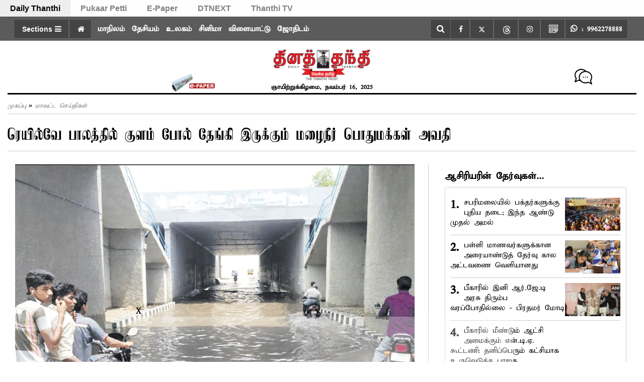

--- FILE ---
content_type: application/javascript
request_url: https://cdn.izooto.com/scripts/f862fb685f90044345b5e6086f9f1b23437fa704.js?v=1
body_size: 1899
content:
(function(){try{window.izConfig={"defaultNotification":"","siteUrl":"https://www.dailythanthi.com","repeatPromptDelay":0,"tagsEnabled":1,"mobPromptFlow":0,"branding":1,"mobRepeatPromptDelay":0,"exitIntent":{"templateType":2,"onExit":1,"rfiId":[{"regex":["/special-page"],"hash":"daba40f9fd3019a1f8eeb5dab88a784c59fbb794","status":1},{"regex":["/News/State"],"hash":"e80bfa472597bb3573a179c9cf98c7c7499d0b18","status":1},{"regex":["/automobile"],"hash":"df977a48f2a8bd3b1f399855135dc28faaaf09be","status":1},{"regex":["/sports"],"hash":"bfe85e868bf388f462fde22765c8879f9e6bfc73","status":1},{"regex":["/editor-picks"],"hash":"a88e851588bccffa88e13a9447b5a5cd1cf1304f","status":1},{"regex":["/technology"],"hash":"4197b6017f48f9aa145f3e47b88a33854c650187","status":1},{"regex":["/news"],"hash":"beab76da6766b1876a3c54e25e8df53142485962","status":1},{"regex":["/News/World"],"hash":"83e6d84bd1181d61c202289b2055bc6cfacd19a4","status":1},{"regex":["/unionbudget"],"hash":"ad03acdbc8424b19ed0d8ca4b9db2de80d300c01","status":1},{"regex":["/mobile"],"hash":"53127afa9428c4b39465d8faffea4891967fdd3d","status":1},{"regex":["/cinema"],"hash":"0a42d6a0116693dd7d630e68988002c9b0b98617","status":1},{"regex":["/special-news"],"hash":"9c693d1979dc33cfa0e0d0070d0828a1a6e5c01b","status":1},{"regex":["/News/India"],"hash":"02dcd8a9de05665b1652b02268173a8ec9ff62c0","status":1},{"regex":["/devathai"],"hash":"9f5b0793b0cbfcf25d48605c3e80c19203d2b414","status":1},{"regex":["/topnews"],"hash":"eba45513a56ab4ec0f1c958995fa4a5cca29b8bc","status":1}],"adUnit":"","title":"You might also like","rid":"110960000127827","templateId":1,"featureAdUnit":"/22809537726/dailythanthi/dt_eir_f","closeDelay":60,"ads":1,"onDelay":0,"titleColor":"#060606","bgColor":"#1194ff","onScroll":0,"repeatDelay":5,"status":1,"cid":11372111},"mobPromptOnScroll":0,"isSdkHttps":1,"locale":"en","mobPromptDelay":5000,"sourceOrigin":"https://www.dailythanthi.com","vapidPublicKey":"BMQKji0W1lwCcNVMJNH22ej7zjrWdy-BhzKBwbkW79syTSVoes74h4nC__Buo4mFvWwOO3sgLzknH6ReK_fd1GU","promptFlow":0,"promptDelay":0,"mobPromptDesign":{"btn2Txt":"","btn1Txt":"","titleForeColor":"","btn1ForeColor":"","icon":"","btn2bgColor":"","message":"","btn2ForeColor":"","messageForeColor":"","bgColor":"","btn1bgColor":"","position":"","subMessage":""},"client":27827,"ga":{"syncNewsHub":0},"domainRoot":"","welcomePlaybook":{"data":{"act_num":0,"link":"https://www.dailythanthi.com?utm_source=izooto&utm_medium=push_notifications&utm_campaign=welcome_subscribers&utm_content=notification1","icon":"https://stat.dailythanthi.com/Izooto/DT-A-80x80.png","banner":"","id":4325909,"title":"Thank you for subscribing!","message":"Stay tuned for latest updates","rid":1000020000027827,"ttl":1440,"key":"27827","url":"https://www.dailythanthi.com?utm_source=izooto&utm_medium=push_notifications&utm_campaign=welcome_subscribers&utm_content=notification1"},"status":1},"webServiceUrl":"https://safari.izooto.com/services/19798/safari/27827","tabAbandonment":{"data":{"act_num":0,"link":"<~[@last_visited_url]~>?utm_source=izooto&utm_medium=push_notifications&utm_campaign=recover-abandoned-tab&utm_content=notification1","icon":"https://stat.dailythanthi.com/Izooto/DT-A-80x80.png","banner":"","id":4325880,"title":"You were reading <~[@article_title]~>","message":"Pick up where you left off","rid":1027827001000000000,"ttl":1440,"key":"27827","url":"<~[@last_visited_url]~>?utm_source=izooto&utm_medium=push_notifications&utm_campaign=recover-abandoned-tab&utm_content=notification1"},"timeout":300,"status":1},"serviceWorkerName":"/service-worker.js","debug":0,"overlay":0,"setEnr":1,"mobOptInDesignType":0,"manifestName":"/manifest.json","optInCloseDelay":60,"optInDesign":"","newsHub":{"ads":1,"designType":1,"mainColor":"#3d434a","callOutAdUnit":"/22971058512/dailythanthi/dt_fo","iconType":2,"adUnit":"/22971058512/dailythanthi/dt_nh_top","desktopAllowed":1,"callOutAds":1,"placement":[1,1],"title":"News Hub","mobileAllowed":1,"status":1},"overlayMessage":"Click on 'Allow' to subscribe to the latest updates.","welcomeNotification":{"clickTimeout":0,"icon":"","title":"","body":"","url":"","status":0,"showAfter":0},"promptOnScroll":0,"mobOptInCloseDelay":60,"izootoStatus":1,"promptDesign":{"btn2Txt":"","btn1Txt":"","titleForeColor":"","btn1ForeColor":"","icon":"","btn2bgColor":"","message":"","btn2ForeColor":"","messageForeColor":"","bgColor":"","btn1bgColor":"","position":"","subMessage":""},"customPixelLink":"","optInDesignType":0,"desktopAllowed":1,"webPushId":"web.com.izooto.user2552","mobileAllowed":1,"hash":"f862fb685f90044345b5e6086f9f1b23437fa704"};var container=document.body?document.body:document.head;if(""!==izConfig.customPixelLink){var _izAlt=document.createElement("script");_izAlt.id="izootoAlt",_izAlt.src=izConfig.customPixelLink,container.appendChild(_izAlt)}else{var _iz=document.createElement("script");_iz.id="izootoSdk",_iz.src="https://cdn.izooto.com/scripts/sdk/izooto.js",container.appendChild(_iz)}}catch(err){}})()